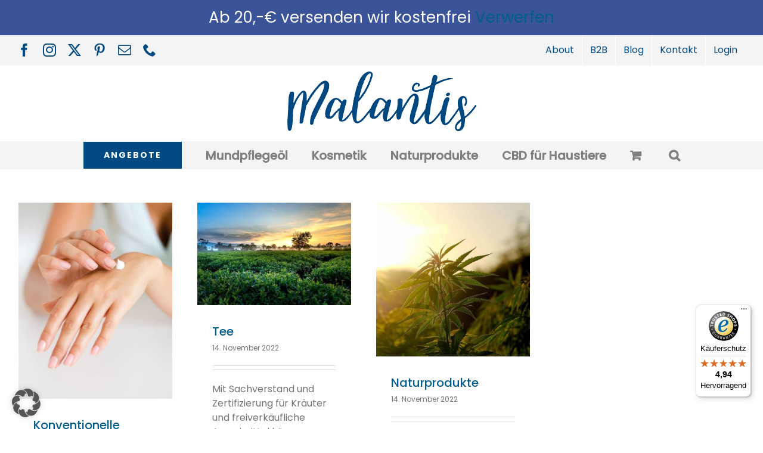

--- FILE ---
content_type: text/javascript; charset=utf-8
request_url: https://malantis.de/wp-content/cache/min/1/js/X79F6A584B7C84DC4491ADE6966C07B0A.js?ver=1769404740
body_size: 1576
content:
((e,t)=>{const r={shopInfo:{tsId:"X79F6A584B7C84DC4491ADE6966C07B0A",name:"malantis.de",url:"malantis.de",language:"de",targetMarket:"DEU",ratingVariant:"WIDGET",eTrustedIds:{accountId:"acc-493f55ac-49d5-4d7f-8f07-d1a71bd3e14f",channelId:"chl-e91fd847-b40a-4f1c-bd8c-b68610202704"},buyerProtection:{certificateType:"CLASSIC",certificateState:"PRODUCTION",mainProtectionCurrency:"EUR",classicProtectionAmount:100,maxProtectionDuration:30,plusProtectionAmount:2e4,basicProtectionAmount:100,firstCertified:"2019-05-07 16:27:16"},reviewSystem:{rating:{averageRating:4.94,averageRatingCount:16,overallRatingCount:342,distribution:{oneStar:0,twoStars:0,threeStars:0,fourStars:1,fiveStars:15}},reviews:[{average:5,buyerStatement:"Schnelle Lieferung,  Top Produkte! Immer wieder gerne! ♥️",rawChangeDate:"2026-01-15T16:18:27.000Z",changeDate:"15.1.2026",transactionDate:"8.1.2026"},{average:5,buyerStatement:"Die Bestellung und Lieferung verlief absolut problemlos. Die handgeschriebene Widmung, welche der Sendung beiliegt, macht das persönliche aus.\nEinkauf vor Ort noch viel viel schöner, zuvorkommend, ohne Streß in sehr gepflegten Räumlichkeiten. \nIch verwende zwei Produkte seit 3 Monaten und bin erstaund über deren Wirkung.",rawChangeDate:"2025-11-23T17:34:04.000Z",changeDate:"23.11.2025",transactionDate:"16.11.2025"},{average:5,rawChangeDate:"2025-10-24T10:23:09.000Z",changeDate:"24.10.2025"}]},features:["GUARANTEE_RECOG_CLASSIC_INTEGRATION","SHOP_CONSUMER_MEMBERSHIP","DISABLE_REVIEWREQUEST_SENDING","MARS_EVENTS","MARS_REVIEWS","MARS_PUBLIC_QUESTIONNAIRE","MARS_QUESTIONNAIRE"],consentManagementType:"OFF",urls:{profileUrl:"https://www.trustedshops.de/bewertung/info_X79F6A584B7C84DC4491ADE6966C07B0A.html",profileUrlLegalSection:"https://www.trustedshops.de/bewertung/info_X79F6A584B7C84DC4491ADE6966C07B0A.html#legal-info",reviewLegalUrl:"https://help.etrusted.com/hc/de/articles/23970864566162"},contractStartDate:"2019-04-10 00:00:00",shopkeeper:{name:"Malantis GmbH",street:"Königstr. 10c",country:"DE",city:"Stuttgart",zip:"70173"},displayVariant:"full",variant:"full",twoLetterCountryCode:"DE"},"process.env":{STAGE:"prod"},externalConfig:{trustbadgeScriptUrl:"https://widgets.trustedshops.com/assets/trustbadge.js",cdnDomain:"widgets.trustedshops.com"},elementIdSuffix:"-98e3dadd90eb493088abdc5597a70810",buildTimestamp:"2026-01-25T05:28:53.084Z",buildStage:"prod"},a=r=>{const{trustbadgeScriptUrl:a}=r.externalConfig;let n=t.querySelector(`script[src="${a}"]`);n&&t.body.removeChild(n),n=t.createElement("script"),n.src=a,n.charset="utf-8",n.setAttribute("data-type","trustbadge-business-logic"),n.onerror=()=>{throw new Error(`The Trustbadge script could not be loaded from ${a}. Have you maybe selected an invalid TSID?`)},n.onload=()=>{e.trustbadge?.load(r)},t.body.appendChild(n)};"complete"===t.readyState?a(r):e.addEventListener("load",(()=>{a(r)}))})(window,document)